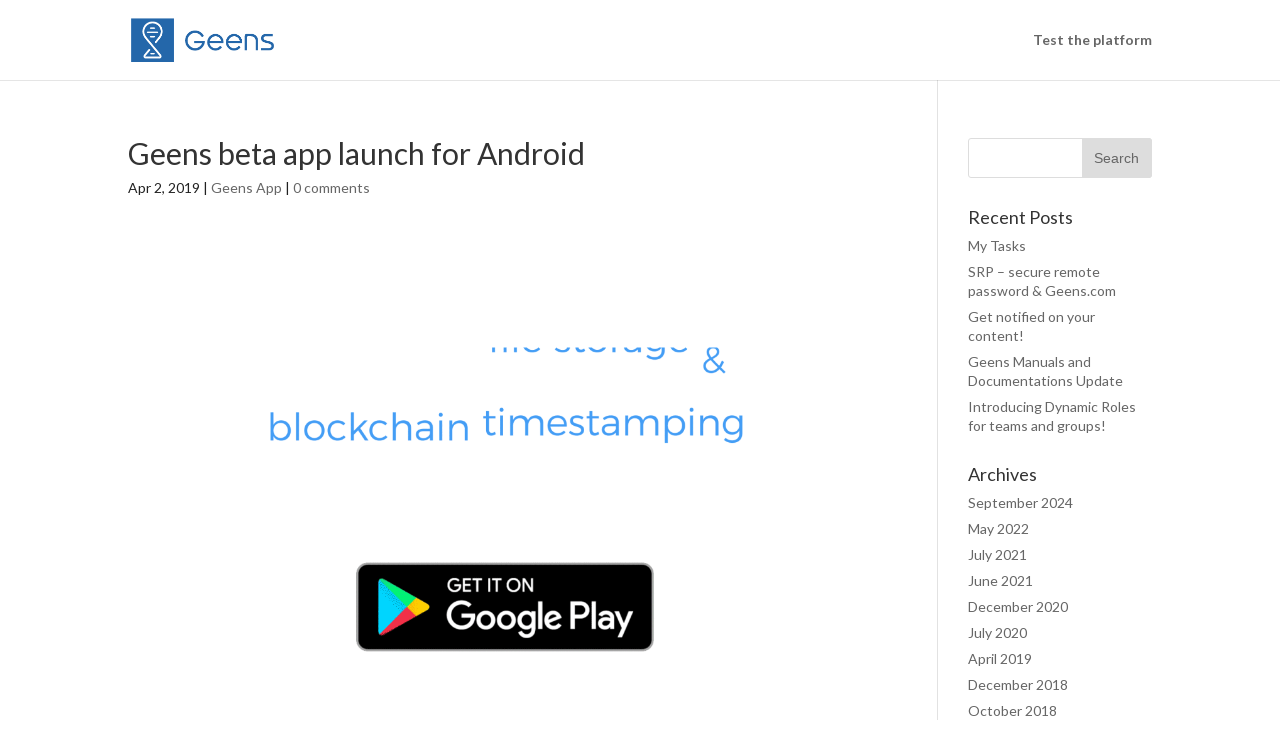

--- FILE ---
content_type: text/css
request_url: https://blog.geens.com/css/table.css
body_size: 3839
content:
 
 @import url(https://fonts.googleapis.com/css?family=Lato:400,700,400italic,700italic&subset=latin);
 body {
            font-family: Lato,'Helvetica Neue',Arial,Helvetica,sans-serif;
            font-size: 14px;
            line-height: 1.4285em;
            color: rgba(0,0,0,.87);
        }
        .gee-table table {
            border-collapse: collapse!important;
        }
        .gee-table table,
        .gee-table tr,
        .gee-table td {
            border: 1px solid rgba(210,211,211, 1)!important;
        }
        .ui.table {
            width: 100%;
            background: #FFFFFF;
            margin: 1em 0em;
            border: 1px solid rgba(34, 36, 38, 0.15);
            box-shadow: none;
            border-radius: 0.28571429rem;
            text-align: left;
            color: rgba(0, 0, 0, 0.87);
            border-collapse: separate;
            border-spacing: 0px;
        }
        .ui.table:first-child {
            margin-top: 0em;
        }
        .ui.table:last-child {
            margin-bottom: 0em;
        }


        /*******************************
                     Parts
        *******************************/

        p:first-child {
            margin-top: 0;
        }

        p:last-child {
            margin-bottom: 0;
        }

        p {
            margin: 0 0 1em;
            line-height: 1.4285em;
        }

        /* Table Content */
        .ui.table th,
        .ui.table td {
            -webkit-transition: background 0.1s ease, color 0.1s ease;
            transition: background 0.1s ease, color 0.1s ease;
        }

        /* Headers */
        .ui.table thead {
            box-shadow: none;
        }
        .ui.table thead th {
            cursor: auto;
            background: #F9FAFB;
            text-align: inherit;
            color: rgba(0, 0, 0, 0.87);
            padding: 0.92857143em 0.78571429em;
            vertical-align: inherit;
            font-style: none;
            font-weight: bold;
            text-transform: none;
            border-bottom: 1px solid rgba(34, 36, 38, 0.1);
            border-left: none;
        }
        .ui.table thead tr > th:first-child {
            border-left: none;
        }
        .ui.table thead tr:first-child > th:first-child {
            border-radius: 0.28571429rem 0em 0em 0em;
        }
        .ui.table thead tr:first-child > th:last-child {
            border-radius: 0em 0.28571429rem 0em 0em;
        }
        .ui.table thead tr:first-child > th:only-child {
            border-radius: 0.28571429rem 0.28571429rem 0em 0em;
        }

        /* Footer */
        .ui.table tfoot {
            box-shadow: none;
        }
        .ui.table tfoot th {
            cursor: auto;
            border-top: 1px solid rgba(34, 36, 38, 0.15);
            background: #F9FAFB;
            text-align: inherit;
            color: rgba(0, 0, 0, 0.87);
            padding: 0.78571429em 0.78571429em;
            vertical-align: middle;
            font-style: normal;
            font-weight: normal;
            text-transform: none;
        }
        .ui.table tfoot tr > th:first-child {
            border-left: none;
        }
        .ui.table tfoot tr:first-child > th:first-child {
            border-radius: 0em 0em 0em 0.28571429rem;
        }
        .ui.table tfoot tr:first-child > th:last-child {
            border-radius: 0em 0em 0.28571429rem 0em;
        }
        .ui.table tfoot tr:first-child > th:only-child {
            border-radius: 0em 0em 0.28571429rem 0.28571429rem;
        }

        /* Table Row */
        .ui.table tr td {
            border-top: 1px solid rgba(34, 36, 38, 0.1);
        }
        .ui.table tr:first-child td {
            border-top: none;
        }

        /* Table Cells */
        .ui.table td {
            padding: 0.78571429em 0.78571429em;
            text-align: inherit;
        }

        /* Icons */
        .ui.table > .icon {
            vertical-align: baseline;
        }
        .ui.table > .icon:only-child {
            margin: 0em;
        }

        /* Table Segment */
        .ui.table.segment {
            padding: 0em;
        }
        .ui.table.segment:after {
            display: none;
        }
        .ui.table.segment.stacked:after {
            display: block;
        }

        /* Responsive */
        @media only screen and (max-width: 767px) {
            .ui.table:not(.unstackable) {
                width: 100%;
            }
            .ui.table:not(.unstackable) tbody,
            .ui.table:not(.unstackable) tr,
            .ui.table:not(.unstackable) tr > th,
            .ui.table:not(.unstackable) tr > td {
                width: auto !important;
                display: block !important;
            }
            .ui.table:not(.unstackable) {
                padding: 0em;
            }
            .ui.table:not(.unstackable) thead {
                display: block;
            }
            .ui.table:not(.unstackable) tfoot {
                display: block;
            }
            .ui.table:not(.unstackable) tr {
                padding-top: 1em;
                padding-bottom: 1em;
                box-shadow: 0px -1px 0px 0px rgba(0, 0, 0, 0.1) inset !important;
            }
            .ui.table:not(.unstackable) tr > th,
            .ui.table:not(.unstackable) tr > td {
                background: none;
                border: none !important;
                padding: 0.25em 0.75em !important;
                box-shadow: none !important;
            }
            .ui.table:not(.unstackable) th:first-child,
            .ui.table:not(.unstackable) td:first-child {
                font-weight: bold;
            }

            /* Definition Table */
            .ui.definition.table:not(.unstackable) thead th:first-child {
                box-shadow: none !important;
            }
        }


        /*******************************
                    Coupling
        *******************************/


        /* UI Image */
        .ui.table th .image,
        .ui.table th .image img,
        .ui.table td .image,
        .ui.table td .image img {
            max-width: none;
        }


        /*******************************
                     Types
        *******************************/


        /*--------------
            Complex
        ---------------*/

        .ui.structured.table {
            border-collapse: collapse;
        }
        .ui.structured.table thead th {
            border-left: none;
            border-right: none;
        }
        .ui.structured.sortable.table thead th {
            border-left: 1px solid rgba(34, 36, 38, 0.15);
            border-right: 1px solid rgba(34, 36, 38, 0.15);
        }
        .ui.structured.basic.table th {
            border-left: none;
            border-right: none;
        }
        .ui.structured.celled.table tr th,
        .ui.structured.celled.table tr td {
            border-left: 1px solid rgba(34, 36, 38, 0.1);
            border-right: 1px solid rgba(34, 36, 38, 0.1);
        }

        /*--------------
           Definition
        ---------------*/

        .ui.definition.table thead:not(.full-width) th:first-child {
            pointer-events: none;
            background: transparent;
            font-weight: normal;
            color: rgba(0, 0, 0, 0.4);
            box-shadow: -1px -1px 0px 1px #FFFFFF;
        }
        .ui.definition.table tfoot:not(.full-width) th:first-child {
            pointer-events: none;
            background: transparent;
            font-weight: rgba(0, 0, 0, 0.4);
            color: normal;
            box-shadow: 1px 1px 0px 1px #FFFFFF;
        }

        /* Remove Border */
        .ui.celled.definition.table thead:not(.full-width) th:first-child {
            box-shadow: 0px -1px 0px 1px #FFFFFF;
        }
        .ui.celled.definition.table tfoot:not(.full-width) th:first-child {
            box-shadow: 0px 1px 0px 1px #FFFFFF;
        }

        /* Highlight Defining Column */
        .ui.definition.table tr td:first-child:not(.ignored),
        .ui.definition.table tr td.definition {
            background: rgba(0, 0, 0, 0.03);
            font-weight: bold;
            color: rgba(0, 0, 0, 0.95);
            text-transform: '';
            box-shadow: '';
            text-align: '';
            font-size: 1em;
            padding-left: '';
            padding-right: '';
        }

        /* Fix 2nd Column */
        .ui.definition.table thead:not(.full-width) th:nth-child(2) {
            border-left: 1px solid rgba(34, 36, 38, 0.15);
        }
        .ui.definition.table tfoot:not(.full-width) th:nth-child(2) {
            border-left: 1px solid rgba(34, 36, 38, 0.15);
        }
        .ui.definition.table td:nth-child(2) {
            border-left: 1px solid rgba(34, 36, 38, 0.15);
        }


        /*******************************
                     States
        *******************************/


        /*--------------
            Positive
        ---------------*/

        .ui.table tr.positive,
        .ui.table td.positive {
            box-shadow: 0px 0px 0px #A3C293 inset;
        }
        .ui.table tr.positive,
        .ui.table td.positive {
            background: #FCFFF5 !important;
            color: #2C662D !important;
        }

        /*--------------
             Negative
        ---------------*/

        .ui.table tr.negative,
        .ui.table td.negative {
            box-shadow: 0px 0px 0px #E0B4B4 inset;
        }
        .ui.table tr.negative,
        .ui.table td.negative {
            background: #FFF6F6 !important;
            color: #9F3A38 !important;
        }

        /*--------------
              Error
        ---------------*/

        .ui.table tr.error,
        .ui.table td.error {
            box-shadow: 0px 0px 0px #E0B4B4 inset;
        }
        .ui.table tr.error,
        .ui.table td.error {
            background: #FFF6F6 !important;
            color: #9F3A38 !important;
        }

        /*--------------
             Warning
        ---------------*/

        .ui.table tr.warning,
        .ui.table td.warning {
            box-shadow: 0px 0px 0px #C9BA9B inset;
        }
        .ui.table tr.warning,
        .ui.table td.warning {
            background: #FFFAF3 !important;
            color: #573A08 !important;
        }

        /*--------------
             Active
        ---------------*/

        .ui.table tr.active,
        .ui.table td.active {
            box-shadow: 0px 0px 0px rgba(0, 0, 0, 0.87) inset;
        }
        .ui.table tr.active,
        .ui.table td.active {
            background: #E0E0E0 !important;
            color: rgba(0, 0, 0, 0.87) !important;
        }

        /*--------------
             Disabled
        ---------------*/

        .ui.table tr.disabled td,
        .ui.table tr td.disabled,
        .ui.table tr.disabled:hover,
        .ui.table tr:hover td.disabled {
            pointer-events: none;
            color: rgba(40, 40, 40, 0.3);
        }


        /*******************************
                  Variations
        *******************************/


        /*--------------
            Stackable
        ---------------*/

        @media only screen and (max-width: 991px) {
            .ui[class*="tablet stackable"].table,
            .ui[class*="tablet stackable"].table tbody,
            .ui[class*="tablet stackable"].table tr,
            .ui[class*="tablet stackable"].table tr > th,
            .ui[class*="tablet stackable"].table tr > td {
                width: 100% !important;
                display: block !important;
            }
            .ui[class*="tablet stackable"].table {
                padding: 0em;
            }
            .ui[class*="tablet stackable"].table thead {
                display: block;
            }
            .ui[class*="tablet stackable"].table tfoot {
                display: block;
            }
            .ui[class*="tablet stackable"].table tr {
                padding-top: 1em;
                padding-bottom: 1em;
                box-shadow: 0px -1px 0px 0px rgba(0, 0, 0, 0.1) inset !important;
            }
            .ui[class*="tablet stackable"].table tr > th,
            .ui[class*="tablet stackable"].table tr > td {
                background: none;
                border: none !important;
                padding: 0.25em 0.75em;
                box-shadow: none !important;
            }

            /* Definition Table */
            .ui.definition[class*="tablet stackable"].table thead th:first-child {
                box-shadow: none !important;
            }
        }

        /*--------------
         Text Alignment
        ---------------*/

        .ui.table[class*="left aligned"],
        .ui.table [class*="left aligned"] {
            text-align: left;
        }
        .ui.table[class*="center aligned"],
        .ui.table [class*="center aligned"] {
            text-align: center;
        }
        .ui.table[class*="right aligned"],
        .ui.table [class*="right aligned"] {
            text-align: right;
        }

        /*------------------
         Vertical Alignment
        ------------------*/

        .ui.table[class*="top aligned"],
        .ui.table [class*="top aligned"] {
            vertical-align: top;
        }
        .ui.table[class*="middle aligned"],
        .ui.table [class*="middle aligned"] {
            vertical-align: middle;
        }
        .ui.table[class*="bottom aligned"],
        .ui.table [class*="bottom aligned"] {
            vertical-align: bottom;
        }

        /*--------------
            Collapsing
        ---------------*/

        .ui.table th.collapsing,
        .ui.table td.collapsing {
            width: 1px;
            white-space: nowrap;
        }

        /*--------------
             Fixed
        ---------------*/

        .ui.fixed.table {
            table-layout: fixed;
        }
        .ui.fixed.table th,
        .ui.fixed.table td {
            overflow: hidden;
            text-overflow: ellipsis;
        }

        /*--------------
           Selectable
        ---------------*/

        .ui.selectable.table tbody tr:hover,
        .ui.table tbody tr td.selectable:hover {
            background: rgba(0, 0, 0, 0.05) !important;
            color: rgba(0, 0, 0, 0.95) !important;
        }
        .ui.selectable.inverted.table tbody tr:hover,
        .ui.inverted.table tbody tr td.selectable:hover {
            background: rgba(255, 255, 255, 0.08) !important;
            color: #ffffff !important;
        }

        /* Selectable Cell Link */
        .ui.table tbody tr td.selectable {
            padding: 0em;
        }
        .ui.table tbody tr td.selectable > a:not(.ui) {
            display: block;
            color: inherit;
            padding: 0.78571429em 0.78571429em;
        }

        /* Other States */
        .ui.selectable.table tr.error:hover,
        .ui.table tr td.selectable.error:hover,
        .ui.selectable.table tr:hover td.error {
            background: #ffe7e7 !important;
            color: #943634 !important;
        }
        .ui.selectable.table tr.warning:hover,
        .ui.table tr td.selectable.warning:hover,
        .ui.selectable.table tr:hover td.warning {
            background: #fff4e4 !important;
            color: #493107 !important;
        }
        .ui.selectable.table tr.active:hover,
        .ui.table tr td.selectable.active:hover,
        .ui.selectable.table tr:hover td.active {
            background: #E0E0E0 !important;
            color: rgba(0, 0, 0, 0.87) !important;
        }
        .ui.selectable.table tr.positive:hover,
        .ui.table tr td.selectable.positive:hover,
        .ui.selectable.table tr:hover td.positive {
            background: #f7ffe6 !important;
            color: #275b28 !important;
        }
        .ui.selectable.table tr.negative:hover,
        .ui.table tr td.selectable.negative:hover,
        .ui.selectable.table tr:hover td.negative {
            background: #ffe7e7 !important;
            color: #943634 !important;
        }

        /*-------------------
              Attached
        --------------------*/


        /* Middle */
        .ui.attached.table {
            top: 0px;
            bottom: 0px;
            border-radius: 0px;
            margin: 0em -1px;
            width: calc(100% +  2px );
            max-width: calc(100% +  2px );
            box-shadow: none;
            border: 1px solid #D4D4D5;
        }
        .ui.attached + .ui.attached.table:not(.top) {
            border-top: none;
        }

        /* Top */
        .ui[class*="top attached"].table {
            bottom: 0px;
            margin-bottom: 0em;
            top: 0px;
            margin-top: 1em;
            border-radius: 0.28571429rem 0.28571429rem 0em 0em;
        }
        .ui.table[class*="top attached"]:first-child {
            margin-top: 0em;
        }

        /* Bottom */
        .ui[class*="bottom attached"].table {
            bottom: 0px;
            margin-top: 0em;
            top: 0px;
            margin-bottom: 1em;
            box-shadow: none, none;
            border-radius: 0em 0em 0.28571429rem 0.28571429rem;
        }
        .ui[class*="bottom attached"].table:last-child {
            margin-bottom: 0em;
        }

        /*--------------
             Striped
        ---------------*/


        /* Table Striping */
        .ui.striped.table > tr:nth-child(2n),
        .ui.striped.table tbody tr:nth-child(2n) {
            background-color: rgba(0, 0, 50, 0.02);
        }

        /* Stripes */
        .ui.inverted.striped.table > tr:nth-child(2n),
        .ui.inverted.striped.table tbody tr:nth-child(2n) {
            background-color: rgba(255, 255, 255, 0.05);
        }

        /* Allow striped active hover */
        .ui.striped.selectable.selectable.selectable.table tbody tr.active:hover {
            background: #EFEFEF !important;
            color: rgba(0, 0, 0, 0.95) !important;
        }

        /*--------------
           Single Line
        ---------------*/

        .ui.table[class*="single line"],
        .ui.table [class*="single line"] {
            white-space: nowrap;
        }
        .ui.table[class*="single line"],
        .ui.table [class*="single line"] {
            white-space: nowrap;
        }

        /*-------------------
               Colors
        --------------------*/


        /* Red */
        .ui.red.table {
            border-top: 0.2em solid #DB2828;
        }
        .ui.inverted.red.table {
            background-color: #DB2828 !important;
            color: #FFFFFF !important;
        }

        /* Orange */
        .ui.orange.table {
            border-top: 0.2em solid #F2711C;
        }
        .ui.inverted.orange.table {
            background-color: #F2711C !important;
            color: #FFFFFF !important;
        }

        /* Yellow */
        .ui.yellow.table {
            border-top: 0.2em solid #FBBD08;
        }
        .ui.inverted.yellow.table {
            background-color: #FBBD08 !important;
            color: #FFFFFF !important;
        }

        /* Olive */
        .ui.olive.table {
            border-top: 0.2em solid #B5CC18;
        }
        .ui.inverted.olive.table {
            background-color: #B5CC18 !important;
            color: #FFFFFF !important;
        }

        /* Green */
        .ui.green.table {
            border-top: 0.2em solid #21BA45;
        }
        .ui.inverted.green.table {
            background-color: #21BA45 !important;
            color: #FFFFFF !important;
        }

        /* Teal */
        .ui.teal.table {
            border-top: 0.2em solid #00B5AD;
        }
        .ui.inverted.teal.table {
            background-color: #00B5AD !important;
            color: #FFFFFF !important;
        }

        /* Blue */
        .ui.blue.table {
            border-top: 0.2em solid #2185D0;
        }
        .ui.inverted.blue.table {
            background-color: #2185D0 !important;
            color: #FFFFFF !important;
        }

        /* Violet */
        .ui.violet.table {
            border-top: 0.2em solid #6435C9;
        }
        .ui.inverted.violet.table {
            background-color: #6435C9 !important;
            color: #FFFFFF !important;
        }

        /* Purple */
        .ui.purple.table {
            border-top: 0.2em solid #A333C8;
        }
        .ui.inverted.purple.table {
            background-color: #A333C8 !important;
            color: #FFFFFF !important;
        }

        /* Pink */
        .ui.pink.table {
            border-top: 0.2em solid #E03997;
        }
        .ui.inverted.pink.table {
            background-color: #E03997 !important;
            color: #FFFFFF !important;
        }

        /* Brown */
        .ui.brown.table {
            border-top: 0.2em solid #A5673F;
        }
        .ui.inverted.brown.table {
            background-color: #A5673F !important;
            color: #FFFFFF !important;
        }

        /* Grey */
        .ui.grey.table {
            border-top: 0.2em solid #767676;
        }
        .ui.inverted.grey.table {
            background-color: #767676 !important;
            color: #FFFFFF !important;
        }

        /* Black */
        .ui.black.table {
            border-top: 0.2em solid #1B1C1D;
        }
        .ui.inverted.black.table {
            background-color: #1B1C1D !important;
            color: #FFFFFF !important;
        }

        /*--------------
          Column Count
        ---------------*/


        /* Grid Based */
        .ui.one.column.table td {
            width: 100%;
        }
        .ui.two.column.table td {
            width: 50%;
        }
        .ui.three.column.table td {
            width: 33.33333333%;
        }
        .ui.four.column.table td {
            width: 25%;
        }
        .ui.five.column.table td {
            width: 20%;
        }
        .ui.six.column.table td {
            width: 16.66666667%;
        }
        .ui.seven.column.table td {
            width: 14.28571429%;
        }
        .ui.eight.column.table td {
            width: 12.5%;
        }
        .ui.nine.column.table td {
            width: 11.11111111%;
        }
        .ui.ten.column.table td {
            width: 10%;
        }
        .ui.eleven.column.table td {
            width: 9.09090909%;
        }
        .ui.twelve.column.table td {
            width: 8.33333333%;
        }
        .ui.thirteen.column.table td {
            width: 7.69230769%;
        }
        .ui.fourteen.column.table td {
            width: 7.14285714%;
        }
        .ui.fifteen.column.table td {
            width: 6.66666667%;
        }
        .ui.sixteen.column.table td {
            width: 6.25%;
        }

        /* Column Width */
        .ui.table th.one.wide,
        .ui.table td.one.wide {
            width: 6.25%;
        }
        .ui.table th.two.wide,
        .ui.table td.two.wide {
            width: 12.5%;
        }
        .ui.table th.three.wide,
        .ui.table td.three.wide {
            width: 18.75%;
        }
        .ui.table th.four.wide,
        .ui.table td.four.wide {
            width: 25%;
        }
        .ui.table th.five.wide,
        .ui.table td.five.wide {
            width: 31.25%;
        }
        .ui.table th.six.wide,
        .ui.table td.six.wide {
            width: 37.5%;
        }
        .ui.table th.seven.wide,
        .ui.table td.seven.wide {
            width: 43.75%;
        }
        .ui.table th.eight.wide,
        .ui.table td.eight.wide {
            width: 50%;
        }
        .ui.table th.nine.wide,
        .ui.table td.nine.wide {
            width: 56.25%;
        }
        .ui.table th.ten.wide,
        .ui.table td.ten.wide {
            width: 62.5%;
        }
        .ui.table th.eleven.wide,
        .ui.table td.eleven.wide {
            width: 68.75%;
        }
        .ui.table th.twelve.wide,
        .ui.table td.twelve.wide {
            width: 75%;
        }
        .ui.table th.thirteen.wide,
        .ui.table td.thirteen.wide {
            width: 81.25%;
        }
        .ui.table th.fourteen.wide,
        .ui.table td.fourteen.wide {
            width: 87.5%;
        }
        .ui.table th.fifteen.wide,
        .ui.table td.fifteen.wide {
            width: 93.75%;
        }
        .ui.table th.sixteen.wide,
        .ui.table td.sixteen.wide {
            width: 100%;
        }

        /*--------------
            Sortable
        ---------------*/

        .ui.sortable.table thead th {
            cursor: pointer;
            white-space: nowrap;
            border-left: 1px solid rgba(34, 36, 38, 0.15);
            color: rgba(0, 0, 0, 0.87);
        }
        .ui.sortable.table thead th:first-child {
            border-left: none;
        }
        .ui.sortable.table thead th.sorted,
        .ui.sortable.table thead th.sorted:hover {
            -webkit-user-select: none;
            -moz-user-select: none;
            -ms-user-select: none;
            user-select: none;
        }
        .ui.sortable.table thead th:after {
            display: none;
            font-style: normal;
            font-weight: normal;
            text-decoration: inherit;
            content: '';
            height: 1em;
            width: auto;
            opacity: 0.8;
            margin: 0em 0em 0em 0.5em;
            font-family: 'Icons';
        }
        .ui.sortable.table thead th.ascending:after {
            content: '\f0d8';
        }
        .ui.sortable.table thead th.descending:after {
            content: '\f0d7';
        }

        /* Hover */
        .ui.sortable.table th.disabled:hover {
            cursor: auto;
            color: rgba(40, 40, 40, 0.3);
        }
        .ui.sortable.table thead th:hover {
            background: rgba(0, 0, 0, 0.05);
            color: rgba(0, 0, 0, 0.8);
        }

        /* Sorted */
        .ui.sortable.table thead th.sorted {
            background: rgba(0, 0, 0, 0.05);
            color: rgba(0, 0, 0, 0.95);
        }
        .ui.sortable.table thead th.sorted:after {
            display: inline-block;
        }

        /* Sorted Hover */
        .ui.sortable.table thead th.sorted:hover {
            background: rgba(0, 0, 0, 0.05);
            color: rgba(0, 0, 0, 0.95);
        }

        /* Inverted */
        .ui.inverted.sortable.table thead th.sorted {
            background: rgba(255, 255, 255, 0.15) -webkit-linear-gradient(transparent, rgba(0, 0, 0, 0.05));
            background: rgba(255, 255, 255, 0.15) linear-gradient(transparent, rgba(0, 0, 0, 0.05));
            color: #ffffff;
        }
        .ui.inverted.sortable.table thead th:hover {
            background: rgba(255, 255, 255, 0.08) -webkit-linear-gradient(transparent, rgba(0, 0, 0, 0.05));
            background: rgba(255, 255, 255, 0.08) linear-gradient(transparent, rgba(0, 0, 0, 0.05));
            color: #ffffff;
        }
        .ui.inverted.sortable.table thead th {
            border-left-color: transparent;
            border-right-color: transparent;
        }

        /*--------------
            Inverted
        ---------------*/


        /* Text Color */
        .ui.inverted.table {
            background: #333333;
            color: rgba(255, 255, 255, 0.9);
            border: none;
        }
        .ui.inverted.table th {
            background-color: rgba(0, 0, 0, 0.15);
            border-color: rgba(255, 255, 255, 0.1) !important;
            color: rgba(255, 255, 255, 0.9) !important;
        }
        .ui.inverted.table tr td {
            border-color: rgba(255, 255, 255, 0.1) !important;
        }
        .ui.inverted.table tr.disabled td,
        .ui.inverted.table tr td.disabled,
        .ui.inverted.table tr.disabled:hover td,
        .ui.inverted.table tr:hover td.disabled {
            pointer-events: none;
            color: rgba(225, 225, 225, 0.3);
        }

        /* Definition */
        .ui.inverted.definition.table tfoot:not(.full-width) th:first-child,
        .ui.inverted.definition.table thead:not(.full-width) th:first-child {
            background: #FFFFFF;
        }
        .ui.inverted.definition.table tr td:first-child {
            background: rgba(255, 255, 255, 0.02);
            color: #ffffff;
        }

        /*--------------
           Collapsing
        ---------------*/

        .ui.collapsing.table {
            width: auto;
        }

        /*--------------
              Basic
        ---------------*/

        .ui.basic.table {
            background: transparent;
            border: 1px solid rgba(34, 36, 38, 0.15);
            box-shadow: none;
        }
        .ui.basic.table thead,
        .ui.basic.table tfoot {
            box-shadow: none;
        }
        .ui.basic.table th {
            background: transparent;
            border-left: none;
        }
        .ui.basic.table tbody tr {
            border-bottom: 1px solid rgba(0, 0, 0, 0.1);
        }
        .ui.basic.table td {
            background: transparent;
        }
        .ui.basic.striped.table tbody tr:nth-child(2n) {
            background-color: rgba(0, 0, 0, 0.05) !important;
        }

        /* Very Basic */
        .ui[class*="very basic"].table {
            border: none;
        }
        .ui[class*="very basic"].table:not(.sortable):not(.striped) th,
        .ui[class*="very basic"].table:not(.sortable):not(.striped) td {
            padding: '';
        }
        .ui[class*="very basic"].table:not(.sortable):not(.striped) th:first-child,
        .ui[class*="very basic"].table:not(.sortable):not(.striped) td:first-child {
            padding-left: 0em;
        }
        .ui[class*="very basic"].table:not(.sortable):not(.striped) th:last-child,
        .ui[class*="very basic"].table:not(.sortable):not(.striped) td:last-child {
            padding-right: 0em;
        }
        .ui[class*="very basic"].table:not(.sortable):not(.striped) thead tr:first-child th {
            padding-top: 0em;
        }

        /*--------------
             Celled
        ---------------*/

        .ui.celled.table tr th,
        .ui.celled.table tr td {
            border-left: 1px solid rgba(34, 36, 38, 0.1);
        }
        .ui.celled.table tr th:first-child,
        .ui.celled.table tr td:first-child {
            border-left: none;
        }

        /*--------------
             Padded
        ---------------*/

        .ui.padded.table th {
            padding-left: 1em;
            padding-right: 1em;
        }
        .ui.padded.table th,
        .ui.padded.table td {
            padding: 1em 1em;
        }

        /* Very */
        .ui[class*="very padded"].table th {
            padding-left: 1.5em;
            padding-right: 1.5em;
        }
        .ui[class*="very padded"].table td {
            padding: 1.5em 1.5em;
        }

        /*--------------
             Compact
        ---------------*/

        .ui.compact.table th {
            padding-left: 0.7em;
            padding-right: 0.7em;
        }
        .ui.compact.table td {
            padding: 0.5em 0.7em;
        }

        /* Very */
        .ui[class*="very compact"].table th {
            padding-left: 0.6em;
            padding-right: 0.6em;
        }
        .ui[class*="very compact"].table td {
            padding: 0.4em 0.6em;
        }

        /*--------------
              Sizes
        ---------------*/


        /* Small */
        .ui.small.table {
            font-size: 0.9em;
        }

        /* Standard */
        .ui.table {
            font-size: 1em;
        }

        /* Large */
        .ui.large.table {
            font-size: 1.1em;
        }